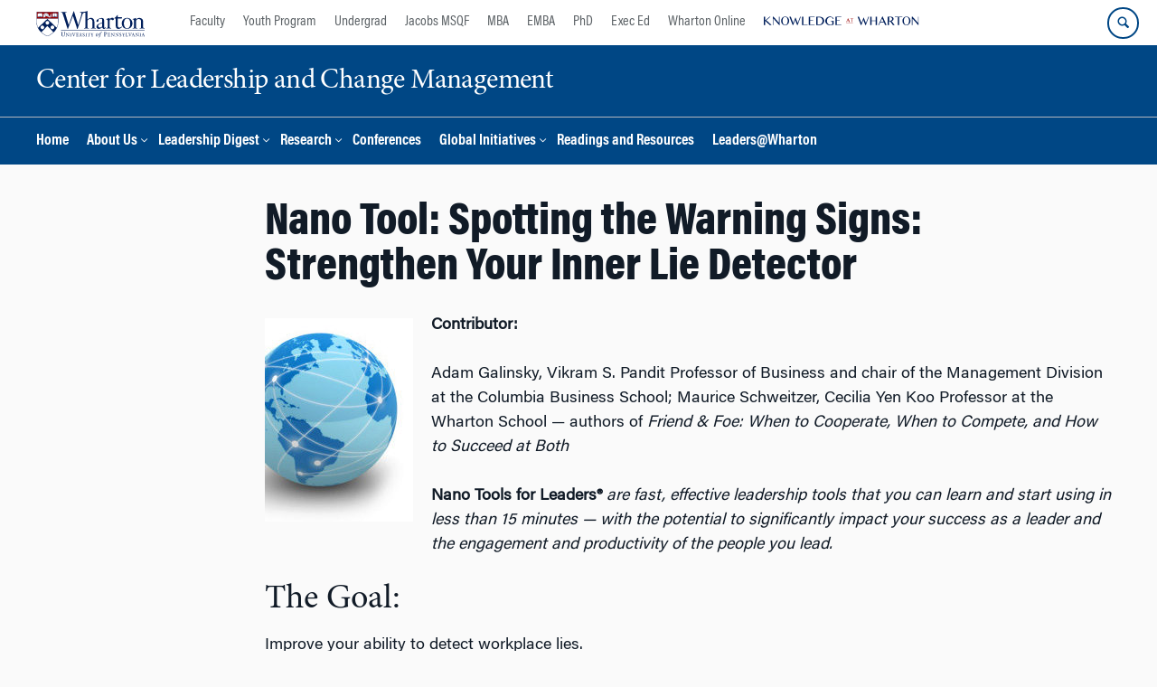

--- FILE ---
content_type: text/html; charset=UTF-8
request_url: https://leadershipcenter.wharton.upenn.edu/nano-tools/nano-tool-spotting-warning-signs-strengthen-inner-lie-detector/
body_size: 18074
content:
<!DOCTYPE html>
<!--[if IE 8 ]>
	<html class="no-js ie8" lang="en-US">
<![endif]-->
<!--[if IE 9 ]>
	<html class="no-js ie9" lang="en-US">
<![endif]-->
<!--[if gt IE 9]><!-->
<html lang="en-US"><!--<![endif]-->
	<head>
		    <!-- Google Tag Manager - The Wharton School-->
    <script>(function(w,d,s,l,i){w[l]=w[l]||[];w[l].push({'gtm.start':
    new Date().getTime(),event:'gtm.js'});var f=d.getElementsByTagName(s)[0],
    j=d.createElement(s),dl=l!='dataLayer'?'&l='+l:'';j.async=true;j.src=
    'https://www.googletagmanager.com/gtm.js?id='+i+dl;f.parentNode.insertBefore(j,f);
    })(window,document,'script','dataLayer','GTM-MZQZFC4');</script>
    <!-- End Google Tag Manager -->
    <!-- Google Tag Manager - Executive Education-->
            		<meta charset="UTF-8">
		<meta http-equiv="X-UA-Compatible" content="IE=edge">
		<meta name="viewport" content="width=device-width, initial-scale=1">
		<link rel="profile" href="http://gmpg.org/xfn/11">
		<link rel="pingback" href="https://leadershipcenter.wharton.upenn.edu/xmlrpc.php">
		<link rel="icon" type="image/x-icon" href="https://leadershipcenter.wharton.upenn.edu/wp-content/plugins/martech-chupacabra/includes/images/favicon.ico" /><link rel="apple-touch-icon" sizes="180x180" href="https://leadershipcenter.wharton.upenn.edu/wp-content/plugins/martech-chupacabra/includes/images/apple-touch-icon.png" /><link rel="mask-icon" color="#004785" href="https://leadershipcenter.wharton.upenn.edu/wp-content/plugins/martech-chupacabra/includes/images/penn-logo-mask.svg" /><script type="text/javascript">window.ajaxurl = "https://leadershipcenter.wharton.upenn.edu/wp-admin/admin-ajax.php"</script>
		<meta name='robots' content='index, follow, max-image-preview:large, max-snippet:-1, max-video-preview:-1' />
	<style>img:is([sizes="auto" i], [sizes^="auto," i]) { contain-intrinsic-size: 3000px 1500px }</style>
	
		
	<!-- This site is optimized with the Yoast SEO Premium plugin v26.0 (Yoast SEO v26.0) - https://yoast.com/wordpress/plugins/seo/ -->
	<title>Nano Tool: Spotting the Warning Signs: Strengthen Your Inner Lie Detector | Center for Leadership and Change Management</title>
	<link rel="canonical" href="https://leadershipcenter.wharton.upenn.edu/nano-tools/nano-tool-spotting-warning-signs-strengthen-inner-lie-detector/" />
	<meta property="og:locale" content="en_US" />
	<meta property="og:type" content="article" />
	<meta property="og:title" content="Nano Tool: Spotting the Warning Signs: Strengthen Your Inner Lie Detector" />
	<meta property="og:description" content="Contributor: Adam Galinsky, Vikram S. Pandit Professor of Business and chair of the Management Division at the Columbia Business School; Maurice Schweitzer, Cecilia Yen Koo Professor at the Wharton School — authors of Friend &amp; Foe: When to Cooperate, When to Compete, and How to Succeed at Both Nano Tools&hellip;Read&nbsp;More" />
	<meta property="og:url" content="https://leadershipcenter.wharton.upenn.edu/nano-tools/nano-tool-spotting-warning-signs-strengthen-inner-lie-detector/" />
	<meta property="og:site_name" content="Center for Leadership and Change Management" />
	<meta property="article:published_time" content="2017-05-01T02:41:56+00:00" />
	<meta property="og:image" content="https://leadershipcenter.wharton.upenn.edu/wp-content/uploads/2015/01/nano_globe.jpg" />
	<meta name="author" content="kfitz" />
	<meta name="twitter:card" content="summary_large_image" />
	<meta name="twitter:image" content="https://leadershipcenter.wharton.upenn.edu/wp-content/uploads/2015/01/nano_globe.jpg" />
	<meta name="twitter:label1" content="Written by" />
	<meta name="twitter:data1" content="kfitz" />
	<meta name="twitter:label2" content="Est. reading time" />
	<meta name="twitter:data2" content="7 minutes" />
	<script type="application/ld+json" class="yoast-schema-graph">{"@context":"https://schema.org","@graph":[{"@type":"WebPage","@id":"https://leadershipcenter.wharton.upenn.edu/nano-tools/nano-tool-spotting-warning-signs-strengthen-inner-lie-detector/","url":"https://leadershipcenter.wharton.upenn.edu/nano-tools/nano-tool-spotting-warning-signs-strengthen-inner-lie-detector/","name":"Nano Tool: Spotting the Warning Signs: Strengthen Your Inner Lie Detector | Center for Leadership and Change Management","isPartOf":{"@id":"https://leadershipcenter.wharton.upenn.edu/#website"},"primaryImageOfPage":{"@id":"https://leadershipcenter.wharton.upenn.edu/nano-tools/nano-tool-spotting-warning-signs-strengthen-inner-lie-detector/#primaryimage"},"image":{"@id":"https://leadershipcenter.wharton.upenn.edu/nano-tools/nano-tool-spotting-warning-signs-strengthen-inner-lie-detector/#primaryimage"},"thumbnailUrl":"https://leadershipcenter.wharton.upenn.edu/wp-content/uploads/2015/01/nano_globe.jpg","datePublished":"2017-05-01T02:41:56+00:00","author":{"@id":"https://leadershipcenter.wharton.upenn.edu/#/schema/person/e1cc067600335c0fe249773d6d116d37"},"breadcrumb":{"@id":"https://leadershipcenter.wharton.upenn.edu/nano-tools/nano-tool-spotting-warning-signs-strengthen-inner-lie-detector/#breadcrumb"},"inLanguage":"en-US","potentialAction":[{"@type":"ReadAction","target":["https://leadershipcenter.wharton.upenn.edu/nano-tools/nano-tool-spotting-warning-signs-strengthen-inner-lie-detector/"]}]},{"@type":"ImageObject","inLanguage":"en-US","@id":"https://leadershipcenter.wharton.upenn.edu/nano-tools/nano-tool-spotting-warning-signs-strengthen-inner-lie-detector/#primaryimage","url":"https://leadershipcenter.wharton.upenn.edu/wp-content/uploads/2015/01/nano_globe.jpg","contentUrl":"https://leadershipcenter.wharton.upenn.edu/wp-content/uploads/2015/01/nano_globe.jpg"},{"@type":"BreadcrumbList","@id":"https://leadershipcenter.wharton.upenn.edu/nano-tools/nano-tool-spotting-warning-signs-strengthen-inner-lie-detector/#breadcrumb","itemListElement":[]},{"@type":"WebSite","@id":"https://leadershipcenter.wharton.upenn.edu/#website","url":"https://leadershipcenter.wharton.upenn.edu/","name":"Center for Leadership and Change Management","description":"The Wharton School of the University of Pennsylvania","potentialAction":[{"@type":"SearchAction","target":{"@type":"EntryPoint","urlTemplate":"https://leadershipcenter.wharton.upenn.edu/?s={search_term_string}"},"query-input":{"@type":"PropertyValueSpecification","valueRequired":true,"valueName":"search_term_string"}}],"inLanguage":"en-US"},{"@type":"Person","@id":"https://leadershipcenter.wharton.upenn.edu/#/schema/person/e1cc067600335c0fe249773d6d116d37","name":"kfitz"}]}</script>
	<!-- / Yoast SEO Premium plugin. -->


<link rel='dns-prefetch' href='//leadershipcenter.wharton.upenn.edu' />
<link rel="alternate" type="application/rss+xml" title="Center for Leadership and Change Management &raquo; Feed" href="https://leadershipcenter.wharton.upenn.edu/feed/" />
<link rel="alternate" type="application/rss+xml" title="Center for Leadership and Change Management &raquo; Comments Feed" href="https://leadershipcenter.wharton.upenn.edu/comments/feed/" />
<script type="text/javascript">
/* <![CDATA[ */
window._wpemojiSettings = {"baseUrl":"https:\/\/s.w.org\/images\/core\/emoji\/16.0.1\/72x72\/","ext":".png","svgUrl":"https:\/\/s.w.org\/images\/core\/emoji\/16.0.1\/svg\/","svgExt":".svg","source":{"concatemoji":"https:\/\/leadershipcenter.wharton.upenn.edu\/wp-includes\/js\/wp-emoji-release.min.js?ver=6.8.3"}};
/*! This file is auto-generated */
!function(s,n){var o,i,e;function c(e){try{var t={supportTests:e,timestamp:(new Date).valueOf()};sessionStorage.setItem(o,JSON.stringify(t))}catch(e){}}function p(e,t,n){e.clearRect(0,0,e.canvas.width,e.canvas.height),e.fillText(t,0,0);var t=new Uint32Array(e.getImageData(0,0,e.canvas.width,e.canvas.height).data),a=(e.clearRect(0,0,e.canvas.width,e.canvas.height),e.fillText(n,0,0),new Uint32Array(e.getImageData(0,0,e.canvas.width,e.canvas.height).data));return t.every(function(e,t){return e===a[t]})}function u(e,t){e.clearRect(0,0,e.canvas.width,e.canvas.height),e.fillText(t,0,0);for(var n=e.getImageData(16,16,1,1),a=0;a<n.data.length;a++)if(0!==n.data[a])return!1;return!0}function f(e,t,n,a){switch(t){case"flag":return n(e,"\ud83c\udff3\ufe0f\u200d\u26a7\ufe0f","\ud83c\udff3\ufe0f\u200b\u26a7\ufe0f")?!1:!n(e,"\ud83c\udde8\ud83c\uddf6","\ud83c\udde8\u200b\ud83c\uddf6")&&!n(e,"\ud83c\udff4\udb40\udc67\udb40\udc62\udb40\udc65\udb40\udc6e\udb40\udc67\udb40\udc7f","\ud83c\udff4\u200b\udb40\udc67\u200b\udb40\udc62\u200b\udb40\udc65\u200b\udb40\udc6e\u200b\udb40\udc67\u200b\udb40\udc7f");case"emoji":return!a(e,"\ud83e\udedf")}return!1}function g(e,t,n,a){var r="undefined"!=typeof WorkerGlobalScope&&self instanceof WorkerGlobalScope?new OffscreenCanvas(300,150):s.createElement("canvas"),o=r.getContext("2d",{willReadFrequently:!0}),i=(o.textBaseline="top",o.font="600 32px Arial",{});return e.forEach(function(e){i[e]=t(o,e,n,a)}),i}function t(e){var t=s.createElement("script");t.src=e,t.defer=!0,s.head.appendChild(t)}"undefined"!=typeof Promise&&(o="wpEmojiSettingsSupports",i=["flag","emoji"],n.supports={everything:!0,everythingExceptFlag:!0},e=new Promise(function(e){s.addEventListener("DOMContentLoaded",e,{once:!0})}),new Promise(function(t){var n=function(){try{var e=JSON.parse(sessionStorage.getItem(o));if("object"==typeof e&&"number"==typeof e.timestamp&&(new Date).valueOf()<e.timestamp+604800&&"object"==typeof e.supportTests)return e.supportTests}catch(e){}return null}();if(!n){if("undefined"!=typeof Worker&&"undefined"!=typeof OffscreenCanvas&&"undefined"!=typeof URL&&URL.createObjectURL&&"undefined"!=typeof Blob)try{var e="postMessage("+g.toString()+"("+[JSON.stringify(i),f.toString(),p.toString(),u.toString()].join(",")+"));",a=new Blob([e],{type:"text/javascript"}),r=new Worker(URL.createObjectURL(a),{name:"wpTestEmojiSupports"});return void(r.onmessage=function(e){c(n=e.data),r.terminate(),t(n)})}catch(e){}c(n=g(i,f,p,u))}t(n)}).then(function(e){for(var t in e)n.supports[t]=e[t],n.supports.everything=n.supports.everything&&n.supports[t],"flag"!==t&&(n.supports.everythingExceptFlag=n.supports.everythingExceptFlag&&n.supports[t]);n.supports.everythingExceptFlag=n.supports.everythingExceptFlag&&!n.supports.flag,n.DOMReady=!1,n.readyCallback=function(){n.DOMReady=!0}}).then(function(){return e}).then(function(){var e;n.supports.everything||(n.readyCallback(),(e=n.source||{}).concatemoji?t(e.concatemoji):e.wpemoji&&e.twemoji&&(t(e.twemoji),t(e.wpemoji)))}))}((window,document),window._wpemojiSettings);
/* ]]> */
</script>
<style id='wp-emoji-styles-inline-css' type='text/css'>

	img.wp-smiley, img.emoji {
		display: inline !important;
		border: none !important;
		box-shadow: none !important;
		height: 1em !important;
		width: 1em !important;
		margin: 0 0.07em !important;
		vertical-align: -0.1em !important;
		background: none !important;
		padding: 0 !important;
	}
</style>
<link rel='stylesheet' id='wp-block-library-css' href='https://leadershipcenter.wharton.upenn.edu/wp-includes/css/dist/block-library/style.min.css?ver=6.8.3' type='text/css' media='all' />
<style id='classic-theme-styles-inline-css' type='text/css'>
/*! This file is auto-generated */
.wp-block-button__link{color:#fff;background-color:#32373c;border-radius:9999px;box-shadow:none;text-decoration:none;padding:calc(.667em + 2px) calc(1.333em + 2px);font-size:1.125em}.wp-block-file__button{background:#32373c;color:#fff;text-decoration:none}
</style>
<style id='global-styles-inline-css' type='text/css'>
:root{--wp--preset--aspect-ratio--square: 1;--wp--preset--aspect-ratio--4-3: 4/3;--wp--preset--aspect-ratio--3-4: 3/4;--wp--preset--aspect-ratio--3-2: 3/2;--wp--preset--aspect-ratio--2-3: 2/3;--wp--preset--aspect-ratio--16-9: 16/9;--wp--preset--aspect-ratio--9-16: 9/16;--wp--preset--color--black: #000000;--wp--preset--color--cyan-bluish-gray: #abb8c3;--wp--preset--color--white: #ffffff;--wp--preset--color--pale-pink: #f78da7;--wp--preset--color--vivid-red: #cf2e2e;--wp--preset--color--luminous-vivid-orange: #ff6900;--wp--preset--color--luminous-vivid-amber: #fcb900;--wp--preset--color--light-green-cyan: #7bdcb5;--wp--preset--color--vivid-green-cyan: #00d084;--wp--preset--color--pale-cyan-blue: #8ed1fc;--wp--preset--color--vivid-cyan-blue: #0693e3;--wp--preset--color--vivid-purple: #9b51e0;--wp--preset--gradient--vivid-cyan-blue-to-vivid-purple: linear-gradient(135deg,rgba(6,147,227,1) 0%,rgb(155,81,224) 100%);--wp--preset--gradient--light-green-cyan-to-vivid-green-cyan: linear-gradient(135deg,rgb(122,220,180) 0%,rgb(0,208,130) 100%);--wp--preset--gradient--luminous-vivid-amber-to-luminous-vivid-orange: linear-gradient(135deg,rgba(252,185,0,1) 0%,rgba(255,105,0,1) 100%);--wp--preset--gradient--luminous-vivid-orange-to-vivid-red: linear-gradient(135deg,rgba(255,105,0,1) 0%,rgb(207,46,46) 100%);--wp--preset--gradient--very-light-gray-to-cyan-bluish-gray: linear-gradient(135deg,rgb(238,238,238) 0%,rgb(169,184,195) 100%);--wp--preset--gradient--cool-to-warm-spectrum: linear-gradient(135deg,rgb(74,234,220) 0%,rgb(151,120,209) 20%,rgb(207,42,186) 40%,rgb(238,44,130) 60%,rgb(251,105,98) 80%,rgb(254,248,76) 100%);--wp--preset--gradient--blush-light-purple: linear-gradient(135deg,rgb(255,206,236) 0%,rgb(152,150,240) 100%);--wp--preset--gradient--blush-bordeaux: linear-gradient(135deg,rgb(254,205,165) 0%,rgb(254,45,45) 50%,rgb(107,0,62) 100%);--wp--preset--gradient--luminous-dusk: linear-gradient(135deg,rgb(255,203,112) 0%,rgb(199,81,192) 50%,rgb(65,88,208) 100%);--wp--preset--gradient--pale-ocean: linear-gradient(135deg,rgb(255,245,203) 0%,rgb(182,227,212) 50%,rgb(51,167,181) 100%);--wp--preset--gradient--electric-grass: linear-gradient(135deg,rgb(202,248,128) 0%,rgb(113,206,126) 100%);--wp--preset--gradient--midnight: linear-gradient(135deg,rgb(2,3,129) 0%,rgb(40,116,252) 100%);--wp--preset--font-size--small: 13px;--wp--preset--font-size--medium: 20px;--wp--preset--font-size--large: 36px;--wp--preset--font-size--x-large: 42px;--wp--preset--spacing--20: 0.44rem;--wp--preset--spacing--30: 0.67rem;--wp--preset--spacing--40: 1rem;--wp--preset--spacing--50: 1.5rem;--wp--preset--spacing--60: 2.25rem;--wp--preset--spacing--70: 3.38rem;--wp--preset--spacing--80: 5.06rem;--wp--preset--shadow--natural: 6px 6px 9px rgba(0, 0, 0, 0.2);--wp--preset--shadow--deep: 12px 12px 50px rgba(0, 0, 0, 0.4);--wp--preset--shadow--sharp: 6px 6px 0px rgba(0, 0, 0, 0.2);--wp--preset--shadow--outlined: 6px 6px 0px -3px rgba(255, 255, 255, 1), 6px 6px rgba(0, 0, 0, 1);--wp--preset--shadow--crisp: 6px 6px 0px rgba(0, 0, 0, 1);}:where(.is-layout-flex){gap: 0.5em;}:where(.is-layout-grid){gap: 0.5em;}body .is-layout-flex{display: flex;}.is-layout-flex{flex-wrap: wrap;align-items: center;}.is-layout-flex > :is(*, div){margin: 0;}body .is-layout-grid{display: grid;}.is-layout-grid > :is(*, div){margin: 0;}:where(.wp-block-columns.is-layout-flex){gap: 2em;}:where(.wp-block-columns.is-layout-grid){gap: 2em;}:where(.wp-block-post-template.is-layout-flex){gap: 1.25em;}:where(.wp-block-post-template.is-layout-grid){gap: 1.25em;}.has-black-color{color: var(--wp--preset--color--black) !important;}.has-cyan-bluish-gray-color{color: var(--wp--preset--color--cyan-bluish-gray) !important;}.has-white-color{color: var(--wp--preset--color--white) !important;}.has-pale-pink-color{color: var(--wp--preset--color--pale-pink) !important;}.has-vivid-red-color{color: var(--wp--preset--color--vivid-red) !important;}.has-luminous-vivid-orange-color{color: var(--wp--preset--color--luminous-vivid-orange) !important;}.has-luminous-vivid-amber-color{color: var(--wp--preset--color--luminous-vivid-amber) !important;}.has-light-green-cyan-color{color: var(--wp--preset--color--light-green-cyan) !important;}.has-vivid-green-cyan-color{color: var(--wp--preset--color--vivid-green-cyan) !important;}.has-pale-cyan-blue-color{color: var(--wp--preset--color--pale-cyan-blue) !important;}.has-vivid-cyan-blue-color{color: var(--wp--preset--color--vivid-cyan-blue) !important;}.has-vivid-purple-color{color: var(--wp--preset--color--vivid-purple) !important;}.has-black-background-color{background-color: var(--wp--preset--color--black) !important;}.has-cyan-bluish-gray-background-color{background-color: var(--wp--preset--color--cyan-bluish-gray) !important;}.has-white-background-color{background-color: var(--wp--preset--color--white) !important;}.has-pale-pink-background-color{background-color: var(--wp--preset--color--pale-pink) !important;}.has-vivid-red-background-color{background-color: var(--wp--preset--color--vivid-red) !important;}.has-luminous-vivid-orange-background-color{background-color: var(--wp--preset--color--luminous-vivid-orange) !important;}.has-luminous-vivid-amber-background-color{background-color: var(--wp--preset--color--luminous-vivid-amber) !important;}.has-light-green-cyan-background-color{background-color: var(--wp--preset--color--light-green-cyan) !important;}.has-vivid-green-cyan-background-color{background-color: var(--wp--preset--color--vivid-green-cyan) !important;}.has-pale-cyan-blue-background-color{background-color: var(--wp--preset--color--pale-cyan-blue) !important;}.has-vivid-cyan-blue-background-color{background-color: var(--wp--preset--color--vivid-cyan-blue) !important;}.has-vivid-purple-background-color{background-color: var(--wp--preset--color--vivid-purple) !important;}.has-black-border-color{border-color: var(--wp--preset--color--black) !important;}.has-cyan-bluish-gray-border-color{border-color: var(--wp--preset--color--cyan-bluish-gray) !important;}.has-white-border-color{border-color: var(--wp--preset--color--white) !important;}.has-pale-pink-border-color{border-color: var(--wp--preset--color--pale-pink) !important;}.has-vivid-red-border-color{border-color: var(--wp--preset--color--vivid-red) !important;}.has-luminous-vivid-orange-border-color{border-color: var(--wp--preset--color--luminous-vivid-orange) !important;}.has-luminous-vivid-amber-border-color{border-color: var(--wp--preset--color--luminous-vivid-amber) !important;}.has-light-green-cyan-border-color{border-color: var(--wp--preset--color--light-green-cyan) !important;}.has-vivid-green-cyan-border-color{border-color: var(--wp--preset--color--vivid-green-cyan) !important;}.has-pale-cyan-blue-border-color{border-color: var(--wp--preset--color--pale-cyan-blue) !important;}.has-vivid-cyan-blue-border-color{border-color: var(--wp--preset--color--vivid-cyan-blue) !important;}.has-vivid-purple-border-color{border-color: var(--wp--preset--color--vivid-purple) !important;}.has-vivid-cyan-blue-to-vivid-purple-gradient-background{background: var(--wp--preset--gradient--vivid-cyan-blue-to-vivid-purple) !important;}.has-light-green-cyan-to-vivid-green-cyan-gradient-background{background: var(--wp--preset--gradient--light-green-cyan-to-vivid-green-cyan) !important;}.has-luminous-vivid-amber-to-luminous-vivid-orange-gradient-background{background: var(--wp--preset--gradient--luminous-vivid-amber-to-luminous-vivid-orange) !important;}.has-luminous-vivid-orange-to-vivid-red-gradient-background{background: var(--wp--preset--gradient--luminous-vivid-orange-to-vivid-red) !important;}.has-very-light-gray-to-cyan-bluish-gray-gradient-background{background: var(--wp--preset--gradient--very-light-gray-to-cyan-bluish-gray) !important;}.has-cool-to-warm-spectrum-gradient-background{background: var(--wp--preset--gradient--cool-to-warm-spectrum) !important;}.has-blush-light-purple-gradient-background{background: var(--wp--preset--gradient--blush-light-purple) !important;}.has-blush-bordeaux-gradient-background{background: var(--wp--preset--gradient--blush-bordeaux) !important;}.has-luminous-dusk-gradient-background{background: var(--wp--preset--gradient--luminous-dusk) !important;}.has-pale-ocean-gradient-background{background: var(--wp--preset--gradient--pale-ocean) !important;}.has-electric-grass-gradient-background{background: var(--wp--preset--gradient--electric-grass) !important;}.has-midnight-gradient-background{background: var(--wp--preset--gradient--midnight) !important;}.has-small-font-size{font-size: var(--wp--preset--font-size--small) !important;}.has-medium-font-size{font-size: var(--wp--preset--font-size--medium) !important;}.has-large-font-size{font-size: var(--wp--preset--font-size--large) !important;}.has-x-large-font-size{font-size: var(--wp--preset--font-size--x-large) !important;}
:where(.wp-block-post-template.is-layout-flex){gap: 1.25em;}:where(.wp-block-post-template.is-layout-grid){gap: 1.25em;}
:where(.wp-block-columns.is-layout-flex){gap: 2em;}:where(.wp-block-columns.is-layout-grid){gap: 2em;}
:root :where(.wp-block-pullquote){font-size: 1.5em;line-height: 1.6;}
</style>
<link rel='stylesheet' id='wpa-css-css' href='https://leadershipcenter.wharton.upenn.edu/wp-content/plugins/honeypot/includes/css/wpa.css?ver=2.2.10' type='text/css' media='all' />
<link rel='stylesheet' id='responsive-mobile-style-css' href='https://leadershipcenter.wharton.upenn.edu/wp-content/themes/responsive-mobile/css/style.css?ver=0.0.10' type='text/css' media='all' />
<link rel='stylesheet' id='js_composer_custom_css-css' href='//leadershipcenter.wharton.upenn.edu/wp-content/uploads/js_composer/custom.css?ver=8.7.1' type='text/css' media='all' />
<link rel='stylesheet' id='martech-chupacabra-style-css' href='https://leadershipcenter.wharton.upenn.edu/wp-content/plugins/martech-chupacabra/includes/css/style-v2.css?ver=3.49.3.1' type='text/css' media='all' />
<link rel='stylesheet' id='martech-chupacabra-style-v3-css' href='https://leadershipcenter.wharton.upenn.edu/wp-content/plugins/martech-chupacabra/includes/css/style.css?ver=3.49.3.1' type='text/css' media='all' />
<link rel='stylesheet' id='martech-chupacabra-style-print-css' href='https://leadershipcenter.wharton.upenn.edu/wp-content/plugins/martech-chupacabra/includes/css/print.css?ver=3.49.3.1' type='text/css' media='print' />
<link rel='stylesheet' id='responsive-mobile-child-style-css' href='https://leadershipcenter.wharton.upenn.edu/wp-content/themes/wleadership/style.css?ver=1.0' type='text/css' media='all' />
<link rel='stylesheet' id='bsf-Defaults-css' href='https://leadershipcenter.wharton.upenn.edu/wp-content/uploads/smile_fonts/Defaults/Defaults.css?ver=3.21.1' type='text/css' media='all' />
<script type="text/javascript" src="https://leadershipcenter.wharton.upenn.edu/wp-includes/js/jquery/jquery.min.js?ver=3.7.1" id="jquery-core-js"></script>
<script type="text/javascript" src="https://leadershipcenter.wharton.upenn.edu/wp-includes/js/jquery/jquery-migrate.min.js?ver=3.4.1" id="jquery-migrate-js"></script>
<script type="text/javascript" src="https://leadershipcenter.wharton.upenn.edu/wp-content/plugins/martech-chupacabra/includes/lib/fast-average-color/browser.min.js?ver=3.49.3.1" id="fac-js-js"></script>
<script></script><link rel="https://api.w.org/" href="https://leadershipcenter.wharton.upenn.edu/wp-json/" /><link rel="alternate" title="JSON" type="application/json" href="https://leadershipcenter.wharton.upenn.edu/wp-json/wp/v2/posts/2767" /><link rel="EditURI" type="application/rsd+xml" title="RSD" href="https://leadershipcenter.wharton.upenn.edu/xmlrpc.php?rsd" />
<meta name="generator" content="WordPress 6.8.3" />
<link rel='shortlink' href='https://leadershipcenter.wharton.upenn.edu/?p=2767' />
<link rel="alternate" title="oEmbed (JSON)" type="application/json+oembed" href="https://leadershipcenter.wharton.upenn.edu/wp-json/oembed/1.0/embed?url=https%3A%2F%2Fleadershipcenter.wharton.upenn.edu%2Fnano-tools%2Fnano-tool-spotting-warning-signs-strengthen-inner-lie-detector%2F" />
<link rel="alternate" title="oEmbed (XML)" type="text/xml+oembed" href="https://leadershipcenter.wharton.upenn.edu/wp-json/oembed/1.0/embed?url=https%3A%2F%2Fleadershipcenter.wharton.upenn.edu%2Fnano-tools%2Fnano-tool-spotting-warning-signs-strengthen-inner-lie-detector%2F&#038;format=xml" />
<meta name="martech:page-title" content="Nano Tool: Spotting the Warning Signs: Strengthen Your Inner Lie Detector"><meta name="martech:site-title" content="Center for Leadership and Change Management"><meta name="martech:site-pname" content="wharton-leadcen"><meta name="martech:site-penv" content="live"><meta name="martech:site-hostname" content="leadershipcenter.wharton.upenn.edu"><meta name="martech:archive" content="false"><meta name="martech:home" content="false"><meta name="martech:content-type" content="post"><meta name="martech:tag" content="Nano Tool;Friend or Foe;Maurice Schweitzer;Adam Galinsky"><meta name="martech:category" content="Nano Tools;Research"><meta name="martech:thumbnail" content="https://leadershipcenter.wharton.upenn.edu/wp-content/plugins/martech-chupacabra/includes/images/social.png">
        <script type="text/javascript">
            var jQueryMigrateHelperHasSentDowngrade = false;

			window.onerror = function( msg, url, line, col, error ) {
				// Break out early, do not processing if a downgrade reqeust was already sent.
				if ( jQueryMigrateHelperHasSentDowngrade ) {
					return true;
                }

				var xhr = new XMLHttpRequest();
				var nonce = '431b9ed568';
				var jQueryFunctions = [
					'andSelf',
					'browser',
					'live',
					'boxModel',
					'support.boxModel',
					'size',
					'swap',
					'clean',
					'sub',
                ];
				var match_pattern = /\)\.(.+?) is not a function/;
                var erroredFunction = msg.match( match_pattern );

                // If there was no matching functions, do not try to downgrade.
                if ( typeof erroredFunction !== 'object' || typeof erroredFunction[1] === "undefined" || -1 === jQueryFunctions.indexOf( erroredFunction[1] ) ) {
                    return true;
                }

                // Set that we've now attempted a downgrade request.
                jQueryMigrateHelperHasSentDowngrade = true;

				xhr.open( 'POST', 'https://leadershipcenter.wharton.upenn.edu/wp-admin/admin-ajax.php' );
				xhr.setRequestHeader( 'Content-Type', 'application/x-www-form-urlencoded' );
				xhr.onload = function () {
					var response,
                        reload = false;

					if ( 200 === xhr.status ) {
                        try {
                        	response = JSON.parse( xhr.response );

                        	reload = response.data.reload;
                        } catch ( e ) {
                        	reload = false;
                        }
                    }

					// Automatically reload the page if a deprecation caused an automatic downgrade, ensure visitors get the best possible experience.
					if ( reload ) {
						location.reload();
                    }
				};

				xhr.send( encodeURI( 'action=jquery-migrate-downgrade-version&_wpnonce=' + nonce ) );

				// Suppress error alerts in older browsers
				return true;
			}
        </script>

		<meta name="martech:intranet" content="false"><meta name="generator" content="Powered by WPBakery Page Builder - drag and drop page builder for WordPress."/>
<noscript><style> .wpb_animate_when_almost_visible { opacity: 1; }</style></noscript>	</head>

<body class="wp-singular post-template-default single single-post postid-2767 single-format-standard wp-theme-responsive-mobile wp-child-theme-wleadership default-site-header wharton-leadcen martech-menu--dropdown-click group-blog sidebar-content-page wpb-js-composer js-comp-ver-8.7.1 vc_responsive wharton-cms" itemscope="itemscope" itemtype="http://schema.org/WebPage">
    <!-- Google Tag Manager (noscript) The Wharton School-->
    <noscript><iframe src="https://www.googletagmanager.com/ns.html?id=GTM-MZQZFC4" height="0" width="0" style="display:none;visibility:hidden"></iframe></noscript>
    <!-- End Google Tag Manager (noscript) -->
                <div id="container" class="site">
	<nav id="jump-links" aria-label="Jump links">
		<a class="skip-link screen-reader-text" href="#main">Skip to content</a>
		<a class="skip-link screen-reader-text" href="#main-navigation">Skip to main menu</a>
	</nav>
	<header id="header" class="container-full-width site-header" role="banner" itemscope="itemscope" itemtype="http://schema.org/WPHeader">
		<div id="top-menu-container" class="group header--container">
			<a href="https://www.wharton.upenn.edu" class="global-brand" title="Wharton Home"><img src="https://leadershipcenter.wharton.upenn.edu/wp-content/plugins/martech-chupacabra/includes/images/wharton-logo.svg" alt="Wharton" class="screen"/><img class="print"  style="display:none;" alt="Logo for The Wharton School" src="https://leadershipcenter.wharton.upenn.edu/wp-content/plugins/martech-chupacabra/includes/images/Wharton-Logo-RGB.png" /></a>	<ul class="global-nav">
				<li class="martech-nav-faculty-and-research"><a href="https://www.wharton.upenn.edu/faculty-research-publications/">Faculty</a></li>
				<li class="martech-nav-youth-program"><a href="https://globalyouth.wharton.upenn.edu">Youth Program</a></li>
				<li class="martech-nav-undergrad"><a href="https://undergrad.wharton.upenn.edu">Undergrad</a></li>
				<li class="martech-nav-msqf"><a href="https://jacobs-msqf.wharton.upenn.edu">Jacobs MSQF</a></li>
				<li class="martech-nav-mba"><a href="https://mba.wharton.upenn.edu">MBA</a></li>
				<li class="martech-nav-emba"><a href="https://executivemba.wharton.upenn.edu">EMBA</a></li>
				<li class="martech-nav-phd"><a href="https://doctoral.wharton.upenn.edu">PhD</a></li>
				<li class="martech-nav-executive-education"><a href="https://executiveeducation.wharton.upenn.edu">Exec Ed</a></li>
				<li class="martech-nav-wharton-online"><a href="https://online.wharton.upenn.edu">Wharton Online</a></li>
				<li class="martech-nav-kw"><a href="https://knowledge.wharton.upenn.edu"><img src="https://leadershipcenter.wharton.upenn.edu/wp-content/plugins/martech-chupacabra/includes/images/kw-logo.svg" alt="Knowledge at Wharton" class="kw-header-logo"/></a></li>
			</ul>        <a href="/search/" class="search-button search--closed">
        <span class="accessible-label">Search Wharton</span>
    </a>
    <button id="mobile-nav-button" aria-label="Mobile menu toggle">
        <span class="accessible-label">Mobile menu toggle</span>
    </button>
		</div>
		<div class="main-navigation header--container main-navigation--dropdown-click">
			<div class="header-row">
				<div id="martech-site-branding">
					<div class="martech-site-branding-container group">
						    <div id="department" class="department department--text">
    	<div class="department-inner">
	        <a class="dept-container" title="Center for Leadership and Change Management" href="https://leadershipcenter.wharton.upenn.edu/">
					            <div class="brand-text brand-text--desktop"  height="53">Center for Leadership and Change Management</div>
	        </a>
	    </div>
    </div>
    											</div>
				</div>
				<!-- main menu -->
				<div id="main-menu-container" class="container-full-width">
					<nav id="main-navigation" class="site-navigation" itemscope="itemscope" itemtype="http://schema.org/SiteNavigationElement" aria-label="Primary navigation links">
						<div id="mobile-current-item">Menu</div>
												<div class="main-nav group"><ul id="menu-header-navigation" class="menu-header-navigation"><li id="menu-item-189" class="menu-item menu-item-type-post_type menu-item-object-page menu-item-home menu-item-189"><a href="https://leadershipcenter.wharton.upenn.edu/">Home</a></li>
<li id="menu-item-252" class="menu-item menu-item-type-post_type menu-item-object-page menu-item-has-children menu-item-252"><a href="https://leadershipcenter.wharton.upenn.edu/about-leadership-center/">About Us</a>
<ul class="sub-menu">
	<li id="menu-item-253" class="menu-item menu-item-type-post_type menu-item-object-page menu-item-253"><a href="https://leadershipcenter.wharton.upenn.edu/about-leadership-center/faculty-staff-research-committee/">Faculty, Staff and Research Committee</a></li>
	<li id="menu-item-2801" class="menu-item menu-item-type-post_type menu-item-object-page menu-item-2801"><a href="https://leadershipcenter.wharton.upenn.edu/senior-fellows/">Senior Fellows</a></li>
	<li id="menu-item-254" class="menu-item menu-item-type-post_type menu-item-object-page menu-item-254"><a href="https://leadershipcenter.wharton.upenn.edu/about-leadership-center/sponsors-donors/">Sponsors and Donors</a></li>
</ul>
</li>
<li id="menu-item-248" class="menu-item menu-item-type-post_type menu-item-object-page menu-item-has-children menu-item-248"><a href="https://leadershipcenter.wharton.upenn.edu/wharton-leadership-digest/">Leadership Digest</a>
<ul class="sub-menu">
	<li id="menu-item-2894" class="menu-item menu-item-type-post_type menu-item-object-post menu-item-2894"><a href="https://leadershipcenter.wharton.upenn.edu/knowledgewharton/knowledgewharton-headquarters-checklist/">Knowledge@Wharton: The Headquarters Checklist</a></li>
	<li id="menu-item-2895" class="menu-item menu-item-type-post_type menu-item-object-post menu-item-2895"><a href="https://leadershipcenter.wharton.upenn.edu/books/wharton-digital-press-miseducation-student-athlete/">Wharton Digital Press: The Miseducation of the Student Athlete</a></li>
	<li id="menu-item-2893" class="menu-item menu-item-type-post_type menu-item-object-post menu-item-2893"><a href="https://leadershipcenter.wharton.upenn.edu/nano-tools/nano-tool-motivation-101-encourage-team-social-comparisons/">Nano Tool: Motivation 101: Encourage your Team with Social Comparisons</a></li>
	<li id="menu-item-2892" class="menu-item menu-item-type-post_type menu-item-object-post menu-item-2892"><a href="https://leadershipcenter.wharton.upenn.edu/nano-tools/nano-tool-innovative-thinking-using-neuroscience-get-box-ideas/">Nano Tool: Innovative Thinking: Using Neuroscience to get Out-of-the-Box Ideas</a></li>
</ul>
</li>
<li id="menu-item-247" class="menu-item menu-item-type-post_type menu-item-object-page menu-item-has-children menu-item-247"><a href="https://leadershipcenter.wharton.upenn.edu/current-research/">Research</a>
<ul class="sub-menu">
	<li id="menu-item-3144" class="menu-item menu-item-type-post_type menu-item-object-page menu-item-3144"><a href="https://leadershipcenter.wharton.upenn.edu/robert-katz-emotional-intelligence-fund/">Robert Katz Emotional Intelligence Fund</a></li>
	<li id="menu-item-3391" class="menu-item menu-item-type-post_type menu-item-object-page menu-item-3391"><a href="https://leadershipcenter.wharton.upenn.edu/identity-focused-research/">Identity Focused Research</a></li>
	<li id="menu-item-3492" class="menu-item menu-item-type-post_type menu-item-object-page menu-item-3492"><a href="https://leadershipcenter.wharton.upenn.edu/2025-funded-research/">2025 Funded Research</a></li>
	<li id="menu-item-3456" class="menu-item menu-item-type-post_type menu-item-object-page menu-item-3456"><a href="https://leadershipcenter.wharton.upenn.edu/2024-funded-research-2/">2024 Funded Research</a></li>
	<li id="menu-item-3414" class="menu-item menu-item-type-post_type menu-item-object-page menu-item-3414"><a href="https://leadershipcenter.wharton.upenn.edu/2023-funded-research/">2023 Funded Research</a></li>
	<li id="menu-item-3378" class="menu-item menu-item-type-post_type menu-item-object-page menu-item-3378"><a href="https://leadershipcenter.wharton.upenn.edu/2022-funded-research/">2022 Funded Research</a></li>
	<li id="menu-item-3276" class="menu-item menu-item-type-post_type menu-item-object-page menu-item-3276"><a href="https://leadershipcenter.wharton.upenn.edu/2021-funded-research/">2021 Funded Research</a></li>
	<li id="menu-item-3269" class="menu-item menu-item-type-post_type menu-item-object-page menu-item-3269"><a href="https://leadershipcenter.wharton.upenn.edu/2020-funded-research/">2020 Funded Research</a></li>
	<li id="menu-item-3129" class="menu-item menu-item-type-post_type menu-item-object-page menu-item-3129"><a href="https://leadershipcenter.wharton.upenn.edu/2019-research/">2019 Funded Research</a></li>
	<li id="menu-item-2925" class="menu-item menu-item-type-post_type menu-item-object-page menu-item-2925"><a href="https://leadershipcenter.wharton.upenn.edu/2018-funded-research/">2018 Funded Research</a></li>
	<li id="menu-item-2760" class="menu-item menu-item-type-post_type menu-item-object-page menu-item-2760"><a href="https://leadershipcenter.wharton.upenn.edu/2017-funded-research/">2017 Funded Research</a></li>
	<li id="menu-item-2583" class="menu-item menu-item-type-post_type menu-item-object-page menu-item-2583"><a href="https://leadershipcenter.wharton.upenn.edu/2016-funded-research/">2016 Funded Research</a></li>
	<li id="menu-item-1783" class="menu-item menu-item-type-post_type menu-item-object-page menu-item-1783"><a href="https://leadershipcenter.wharton.upenn.edu/current-research/2015-funded-research/">2015 Funded Research</a></li>
	<li id="menu-item-1784" class="menu-item menu-item-type-post_type menu-item-object-page menu-item-1784"><a href="https://leadershipcenter.wharton.upenn.edu/current-research/2014-funded-research/">2014 Funded Research</a></li>
	<li id="menu-item-245" class="menu-item menu-item-type-post_type menu-item-object-page menu-item-245"><a href="https://leadershipcenter.wharton.upenn.edu/current-research/2013-funded-research/">2013 Funded Research</a></li>
	<li id="menu-item-244" class="menu-item menu-item-type-post_type menu-item-object-page menu-item-244"><a href="https://leadershipcenter.wharton.upenn.edu/current-research/2012-funded-research/">2012 Funded Research</a></li>
	<li id="menu-item-243" class="menu-item menu-item-type-post_type menu-item-object-page menu-item-243"><a href="https://leadershipcenter.wharton.upenn.edu/current-research/2011-funded-research/">2011 Funded Research</a></li>
	<li id="menu-item-242" class="menu-item menu-item-type-post_type menu-item-object-page menu-item-242"><a href="https://leadershipcenter.wharton.upenn.edu/current-research/2010-funded-research/">2010 Funded Research</a></li>
	<li id="menu-item-241" class="menu-item menu-item-type-post_type menu-item-object-page menu-item-241"><a href="https://leadershipcenter.wharton.upenn.edu/current-research/2009-funded-research/">2009 Funded Research</a></li>
	<li id="menu-item-240" class="menu-item menu-item-type-post_type menu-item-object-page menu-item-240"><a href="https://leadershipcenter.wharton.upenn.edu/current-research/previously-funded-research/">Previously Funded Research</a></li>
</ul>
</li>
<li id="menu-item-256" class="menu-item menu-item-type-post_type menu-item-object-page menu-item-256"><a href="https://leadershipcenter.wharton.upenn.edu/conferences/">Conferences</a></li>
<li id="menu-item-239" class="menu-item menu-item-type-post_type menu-item-object-page menu-item-has-children menu-item-239"><a href="https://leadershipcenter.wharton.upenn.edu/global-initiative/">Global Initiatives</a>
<ul class="sub-menu">
	<li id="menu-item-238" class="menu-item menu-item-type-post_type menu-item-object-page menu-item-238"><a href="https://leadershipcenter.wharton.upenn.edu/global-initiative/risk-management-leadership/">Risk Management and Leadership</a></li>
	<li id="menu-item-237" class="menu-item menu-item-type-post_type menu-item-object-page menu-item-237"><a href="https://leadershipcenter.wharton.upenn.edu/global-initiative/national-centered-programs/">National-Centered Programs</a></li>
</ul>
</li>
<li id="menu-item-236" class="menu-item menu-item-type-post_type menu-item-object-page menu-item-236"><a href="https://leadershipcenter.wharton.upenn.edu/leadership-readings-resources/">Readings and Resources</a></li>
<li id="menu-item-257" class="menu-item menu-item-type-post_type menu-item-object-page menu-item-257"><a href="https://leadershipcenter.wharton.upenn.edu/leaders-wharton/">Leaders@Wharton</a></li>
</ul></div>					</nav><!-- #site-navigation -->
									</div><!-- #main-menu-container -->
				<div id="sub-menu-container" class="container-full-width">
					<div id="sub-menu" class="container">
						<nav id="sub-navigation" class="site-navigation" itemscope="itemscope" itemtype="http://schema.org/SiteNavigationElement" aria-label="Secondary navigation links">
												</nav><!-- #site-navigation -->
					</div><!-- #sub-menu -->
				</div><!-- #sub-menu-container -->
			</div>
		</div>

			</header><!-- #header -->


	<div id="wrapper" class="site-content container-full-width">

	<div id="content" class="content-area">
			<main id="main" class="site-main" role="main">

				
				
					
<article id="post-2767" class="post-2767 post type-post status-publish format-standard hentry category-nano-tools category-research tag-nano-tool tag-friend-or-foe tag-maurice-schweitzer tag-adam-galinsky issue-march-april-2017">
		
	        <header class="entry-header">
            <h1 class="entry-title post-title">Nano Tool: Spotting the Warning Signs: Strengthen Your Inner Lie Detector</h1>        </header><!-- .entry-header -->
            	
	<div class="post-entry">
		<p><img decoding="async" class=" size-full wp-image-751 alignleft" src="https://leadershipcenter.wharton.upenn.edu/wp-content/uploads/2015/01/nano_globe.jpg" alt="Nano Globe" width="164" height="225" srcset="https://leadershipcenter.wharton.upenn.edu/wp-content/uploads/2015/01/nano_globe.jpg 164w, https://leadershipcenter.wharton.upenn.edu/wp-content/uploads/2015/01/nano_globe-100x137.jpg 100w, https://leadershipcenter.wharton.upenn.edu/wp-content/uploads/2015/01/nano_globe-150x206.jpg 150w" sizes="(max-width: 164px) 100vw, 164px" /><strong>Contributor:</strong></p>
<p>Adam Galinsky, Vikram S. Pandit Professor of Business and chair of the Management Division at the Columbia Business School; Maurice Schweitzer, Cecilia Yen Koo Professor at the Wharton School — authors of <em>Friend &amp; Foe: When to Cooperate, When to Compete, and How to Succeed at Both</em></p>
<p><strong>Nano Tools for Leaders®</strong> <em>are fast, effective leadership tools that you can learn and start using in less than 15 minutes — with the potential to significantly impact your success as a leader and the engagement and productivity of the people you lead.</em></p>
<h2>The Goal:</h2>
<p>Improve your ability to detect workplace lies.</p>
<h2>Nano Tool:</h2>
<p>Executives are decision makers. They make decisions about hiring, company valuations, product launches, investments, strategic direction, mergers, acquisitions, new ways of doing business, and more. What gets in the way of those decisions most often? Overconfidence. This insidious bias makes us think we’ve got all the accurate information we need, and that our past successes reliably translate into success for the future. It can also blind us to the fact that we’re really, really bad at detecting deception.</p>
<p>Why are so many of us such terrible lie detectors? (If you doubt that premise, recall the astounding number of banks and financial services firms that invested with Bernie Madoff.) First, we’re inherently trusting creatures. Unless we have evidence to the contrary (and sometimes even when we do), we typically trust that people are telling the truth. And second, we’re overconfident in our ability to detect lies.</p>
<p>Lies from your suppliers can erode company profits, lies from customers can misdirect new product investments, lies from colleagues can impact the budget you get for key projects, and lies from your team can lead to missed deadlines and out-of-control budgets. Being able to detect these lies can make a dramatic difference in your success as a leader.</p>
<p>The following six steps will improve your ability to spot a lie that would otherwise trip you up.</p>
<h2>Action Steps:</h2>
<p>Follow these four steps to protect your investment by retaining top talent.</p>
<ol class="list">
<li><strong>Establish a baseline. </strong>Follow the same process as the Polygraph test, feared by criminals around the world. This highly accurate lie detector test always starts by determining a baseline for three of a person’s physiological indices before the real questioning begins. Responses to the real questions are compared to the baseline to detect the lies. Getting back to the Madoff example, if you knew how frequently the stock market goes up and down, you would probably find it suspicious that an investor had positive returns 96 percent of the time. A baseline can also be personal: some people routinely avoid eye contact, others only avoid it when they lie. Likewise, some people habitually use the phrase, “Let me be honest.” For them, that phrase is probably not being used as a cover-up for a falsehood. Whenever possible, get to know what’s normal for the person and the situation to have the best chance of detecting when someone is stretching the truth.</li>
<li><strong>Ask the right questions</strong>. A study led by Julia Minson of Harvard looked at the types of questions that work best for detecting deception. General questions (“Can you tell me about this car?”) don’t work well — they make it too easy to omit key information. Positive assumptions (“The car doesn’t have transmission problems, does it?”) are better. But the best questions are open-ended ones that involve negative assumptions (“What problems does the car have?”). They force the responder either to disclose real information or actively come up with a deceptive answer.</li>
<li><strong>Increase “cognitive load.” </strong>Detectives and investigators use this trick to catch liars, who are already under greater cognitive load (lying requires fabricating a story <em>and</em> keeping track of the truth — it’s mentally taxing). When people think harder, they are more likely to use pause filters (um’s and ah’s), take longer to answer questions, and make mistakes. Increase cognitive load by asking questions out of sequence, asking for irrelevant details, or adding a distraction by turning on talk radio or the TV.</li>
<li><strong>Watch for inappropriate, unusual, or uncommon behavior. </strong>Remembering the baseline for a particular person, look for behaviors that deviate from that baseline. Also watch for common liars’ mistakes like mismatching words and body language. They might say “no” while nodding “yes.” They could exhibit strange emotions (laughing when the subject is serious, for example). Or, they may say they feel one emotion while looking like they feel another. One dramatic example was convicted murderer Scott Peterson who — while grieving for his “missing” wife — played golf, chatted nonchalantly on his cell phone during searches for her, and sold her car.</li>
<li><strong>Keep an eye on the exit.</strong> When we lie, we often feel anxiety at the prospect of getting caught. When we feel anxiety, we seek to relieve it by exiting the situation. This can take the form of physically leaving the room, or just looking at the door, checking their watch, or expressing eagerness to leave. Some lean toward the exit or engage in “eye blocking,” closing their eyes and imagining being somewhere else.</li>
<li><strong>Scrutinize overdoers.</strong> Motivated by the desire to appear credible, liars tend to go overboard. They might overuse phrases such as “To be honest,” refer to their religious upbringing, over-praise the person they’re talking to, or continuously reference their credentials or friends to bolster their status and credibility. Over-the-top repetition is also a clue (remember Bill Clinton looking into a TV camera and stating, “I never told anybody to lie, not a single time — never. These allegations are false.”).</li>
</ol>
<h2>How Leaders Use It:</h2>
<ul class="bullet-list">
<li>When President Bill Clinton was questioned under oath about a possible relationship with a White House intern, his denial included important clues: he normally gesticulates a lot, but his gesticulation started off fixed, and was mistimed; he repeated statements such as “not a single time, never”; he was enthusiastic to shift topic and get out of the situation, saying “I need to get back to work”; there was a mismatch between text, tone, and emotion.</li>
<li>Before Bernie Madoff was arrested and charged with securities fraud in 2008, he left a trail of red flags. Madoff’s fund performance was one (Negative returns were reported for only 7 months or 4% of the time. No major league baseball hitter bats .960, no football team has ever gone 96 wins and only 4 losses over a 100 game span, and no money manager is up 96% of the time). He was highly secretive, never allowing outside performance audits. One London-based hedge fund, a fund of funds representing Arab money, asked to send in a team of Big 4 accountants to conduct a performance audit during their planned due diligence. They were told &#8220;No.” Madoff also subsidized investors in down months, only booking winning tickets in their accounts and “eating the losses.” This is a common story — misstating returns or the volatility of those returns — found around Ponzi schemes, and is also a securities fraud.</li>
<li>See the <strong>Additional Resources</strong> below for more examples and research findings.</li>
</ul>
<h2>Additional Resources:</h2>
<ul class="bullet-list">
<li><em>Friend &amp; Foe: When to Cooperate, When to Compete, and How to Succeed at Both,</em> Adam Galinsky and Maurice Schweitzer (Crown Business, 2015). Argues that finding the right balance between cooperation and competition yields better outcomes at work and in life.</li>
<li>“Which Spoken Language Markers Identify Deception in High-Stakes Settings? Evidence from Earnings Conference Calls,” J. Burgoon, et al., <em>Journal of Language and Social Psychology,</em> 2015.</li>
<li>“Promises and Lies: Restoring Violated Trust,” Maurice Schweitzer, et al., <em>Organizational Behavior and Human Decision Processes</em> 101 (2006). Finds that trust harmed by untrustworthy behavior can be effectively restored when individuals observe a consistent series of trustworthy actions, but trust harmed by the same untrustworthy actions and deception never fully recovers.</li>
<li>Maurice Schweitzer is academic director of <a href="http://executiveeducation.wharton.upenn.edu/for-individuals/all-programs/the-strategic-decision-making-mindset"><em>The Strategic Decision-Making Mindset</em></a><em>,</em> and teaches the Wharton Coursera course <a href="https://www.coursera.org/learn/wharton-communication-skills" target="_blank"><em>Improving Communications Skills</em></a>. He also teaches in Wharton’s <a href="http://executiveeducation.wharton.upenn.edu/for-individuals/all-programs/advanced-management-program"><em>Advanced Management Program</em></a> and <a href="http://executiveeducation.wharton.upenn.edu/for-individuals/all-programs/executive-development-program"><em>Executive Development Program</em></a>.</li>
</ul>
<p>&nbsp;</p>
					</div><!-- .post-entry -->
	
<footer class="post-data">
		 	<span class="posted-on">
			<i class="icon-calendar mini-before text-top"></i><a href="https://leadershipcenter.wharton.upenn.edu/nano-tools/nano-tool-spotting-warning-signs-strengthen-inner-lie-detector/" title="10:41 pm" rel="bookmark">
			<time class="entry-date" datetime="2017-04-30T22:41:56-04:00">April 30, 2017</time>
		</a>		</span>
			<span class="cat-links">
					<span class="cat-links"> &nbsp; | &nbsp; <i class="icon-archive mini-before"></i>
			 <a href="https://leadershipcenter.wharton.upenn.edu/category/nano-tools/">Nano Tools</a>, <a href="https://leadershipcenter.wharton.upenn.edu/category/research/">Research</a>		</span>
			</span>
			<span class="tags-links">
					<span class="taglinks"><i class="icon-tag mini-before"></i>
			 <a href="https://leadershipcenter.wharton.upenn.edu/tag/nano-tool/" rel="tag">Nano Tool</a>, <a href="https://leadershipcenter.wharton.upenn.edu/tag/friend-or-foe/" rel="tag">Friend or Foe</a>, <a href="https://leadershipcenter.wharton.upenn.edu/tag/maurice-schweitzer/" rel="tag">Maurice Schweitzer</a>, <a href="https://leadershipcenter.wharton.upenn.edu/tag/adam-galinsky/" rel="tag">Adam Galinsky</a>		</span>
			</span>
	
	<div class="entry-meta">
			</div><!-- .entry-meta -->
</footer><!-- .post-data -->
	</article><!-- #post-## -->

					
															
				
			</main><!-- #main -->

			<div class="sidebar sidebar--expanded">
	<div class="left-sidebar left-sidebar--menu">
		<aside>
			<style>.sidebar{display:none!important}</style>		</aside>
	</div>
	<div id="widgets" class="widget-area left-sidebar"  role="complementary" itemscope="itemscope" itemtype="http://schema.org/WPSideBar">

					</div><!-- end of #widgets -->
</div>
	</div><!-- #content -->


		<a data-scroll href="#header" title="Scroll to top link." id="scrollTop" class="martech-scroll-top">
			<i class="icon-arrow-up2"></i>
			<span>Back To Top</span>
		</a>
		</div><!-- end of #wrapper -->
</div><!-- end of #container -->

<footer id="footer" class="site-footer" role="contentinfo" itemscope="itemscope" itemtype="https://schema.org/WPFooter">
	<div id="martech-footer-wrapper" class="wrapper footer-row">
		<div class="footer-primary"> 		<a href="#" title="Additional Links" class="footer-primary-toggle">Additional Links <i class="icon-arrow-down3"></i></a>
				<nav class="masonry additional-links" aria-label="Footer navigation links">
						<ul class="footer-menu masonry-brick">
				<div class="list-title">Center for Leadership and Change Management</div>				<div class="menu-header-navigation-container"><ul id="menu-header-navigation" class="masonry-menu"><li id="menu-item-189" class="menu-item menu-item-type-post_type menu-item-object-page menu-item-home menu-item-189"><a href="https://leadershipcenter.wharton.upenn.edu/">Home</a></li>
<li id="menu-item-252" class="menu-item menu-item-type-post_type menu-item-object-page menu-item-252"><a href="https://leadershipcenter.wharton.upenn.edu/about-leadership-center/">About Us</a></li>
<li id="menu-item-248" class="menu-item menu-item-type-post_type menu-item-object-page menu-item-248"><a href="https://leadershipcenter.wharton.upenn.edu/wharton-leadership-digest/">Leadership Digest</a></li>
<li id="menu-item-247" class="menu-item menu-item-type-post_type menu-item-object-page menu-item-247"><a href="https://leadershipcenter.wharton.upenn.edu/current-research/">Research</a></li>
<li id="menu-item-256" class="menu-item menu-item-type-post_type menu-item-object-page menu-item-256"><a href="https://leadershipcenter.wharton.upenn.edu/conferences/">Conferences</a></li>
<li id="menu-item-239" class="menu-item menu-item-type-post_type menu-item-object-page menu-item-239"><a href="https://leadershipcenter.wharton.upenn.edu/global-initiative/">Global Initiatives</a></li>
<li id="menu-item-236" class="menu-item menu-item-type-post_type menu-item-object-page menu-item-236"><a href="https://leadershipcenter.wharton.upenn.edu/leadership-readings-resources/">Readings and Resources</a></li>
<li id="menu-item-257" class="menu-item menu-item-type-post_type menu-item-object-page menu-item-257"><a href="https://leadershipcenter.wharton.upenn.edu/leaders-wharton/">Leaders@Wharton</a></li>
</ul></div>
			</ul>
									<ul class="footer-menu masonry-brick">

				<div class="list-title">Featured Links</div>										<div class="menu-featured-footer-links-container"><ul id="menu-featured-footer-links" class="masonry-menu"><li id="menu-item-2291" class="menu-item menu-item-type-custom menu-item-object-custom menu-item-2291"><a href="http://leadership.wharton.upenn.edu">McNulty Leadership Program</a></li>
<li id="menu-item-2293" class="menu-item menu-item-type-custom menu-item-object-custom menu-item-2293"><a href="http://lipmanfamilyprize.wharton.upenn.edu/">Lipman Family Prize</a></li>
<li id="menu-item-2292" class="menu-item menu-item-type-custom menu-item-object-custom current-menu-item menu-item-2292"><a href="https://leadershipcenter.wharton.upenn.edu" aria-current="page">Center for Leadership and Change Management</a></li>
</ul></div>			</ul>
						<ul class="footer-menu masonry-brick grid-sizer">
				<li class="list-title">Programs</li>
				<li><a href="https://undergrad.wharton.upenn.edu/">Undergraduate</a></li>
				<li><a href="https://jacobs-msqf.wharton.upenn.edu/">Jacobs MSQF</a></li>
				<li><a href="https://mba.wharton.upenn.edu">MBA</a></li>
				<li><a href="https://executivemba.wharton.upenn.edu">EMBA</a></li>
				<li><a href="https://doctoral.wharton.upenn.edu/">Doctorate</a></li>
				<li><a href="https://executiveeducation.wharton.upenn.edu/">Executive Education</a></li>
				<li><a href="https://online.wharton.upenn.edu/">Wharton Online</a></li>
			</ul>
			<ul class="footer-menu masonry-brick grid-sizer">
				<li class="list-title">Locations</li>
				<li><a href="https://www.wharton.upenn.edu/philadelphia-campus/">Philadelphia</a></li>
				<li><a href="https://sf.wharton.upenn.edu/">San Francisco</a></li>
				<li><a href="https://pwcc.upenn.edu/">Beijing</a></li>
			</ul>
			<ul class="footer-menu masonry-brick">
				<li class="list-title">The Power of Wharton</li>
				<li><a href="https://global.wharton.upenn.edu/">Global Influence</a></li>
				<li><a href="https://wcai.wharton.upenn.edu/">Analytics</a></li>
				<li><a href="https://entrepreneurship.wharton.upenn.edu//">Entrepreneurship & Innovation</a></li>
			</ul>
			<ul class="footer-menu masonry-brick">
				<li class="list-title">Featured</li>
				<li><a href="https://giving.aws.cloud.upenn.edu/fund?program=WHA&fund=342105&appeal=WHAWEB">Give to Wharton</a></li>
				<li><a href="https://alumni.wharton.upenn.edu/">Alumni</a></li>
				<li><a href="https://knowledge.wharton.upenn.edu/">Knowledge@Wharton</a></li>
				<li><a href="https://recruiters-corp.wharton.upenn.edu/">Recruiters & Corporations</a></li>
			</ul>
			<ul class="footer-menu masonry-brick">
				<li class="list-title">Wharton</li>
				<li><a href="https://www.wharton.upenn.edu/faculty-directory/">Faculty</a></li>
				<li><a href="https://www.wharton.upenn.edu/about-wharton/">About Us</a></li>
				<li><a href="https://www.wharton.upenn.edu/research-centers/">Research Centers</a></li>
				<li><a href="https://www.wharton.upenn.edu/departments/">Departments</a></li>
			</ul>
			<ul class="footer-menu masonry-brick">
				<li class="list-title">Resources</li>
				<li><a href="https://www.wharton.upenn.edu/contact-wharton">Contact Us</a></li>
				<li><a href="https://news.wharton.upenn.edu/">News</a></li>
				<li><a href="https://inside.wharton.upenn.edu/">Faculty &amp; Staff</a></li>
			</ul>
		</nav>
	</div>
	<div class="footer-secondary">

		<div class="copyright">
			<a class="footer-logo hide-650" href="https://www.upenn.edu"><img src="https://leadershipcenter.wharton.upenn.edu/wp-content/plugins/martech-chupacabra/includes/images/penn-logo-white.svg" class="martech-footer-logo" alt="The University of Pennsylvania" ></a><div class="btn-wrap"><ul class="social-icons"></ul><!-- .social-icons --><span class="give"><a href="https://giving.aws.cloud.upenn.edu/fund?program=WHA&fund=342105&appeal=WHAWEB" class="btn--secondary vc_btn vc_btn_red vc_btn-sm" target="_blank" title="Give to Wharton">Support Wharton</a></span></div><a href="https://apps.wharton.upenn.edu/authentication?service=wordpress&returnURL=https://leadershipcenter.wharton.upenn.edu/cms-login">&copy;</a>2025&nbsp;<a href="https://www.wharton.upenn.edu/">The Wharton School,</a> &nbsp;<a href="https://www.upenn.edu/">The University of Pennsylvania</a> &nbsp;<span>| &nbsp;<a href="https://leadershipcenter.wharton.upenn.edu" title="Center for Leadership and Change Management">Center for Leadership and Change Management</a>&nbsp; </span>| &nbsp;<a href="https://www.wharton.upenn.edu/privacy-policy/">Privacy&nbsp;Policy</a>&nbsp; | &nbsp;<a href="https://accessibility.web-resources.upenn.edu/get-help" target="_blank">Report&nbsp;Accessibility&nbsp;Issues&nbsp;and&nbsp;Get&nbsp;Help</a>		</div>

	</div>
</div><!--/#martech-footer-wrapper-->
	</footer><!-- #footer -->
<script type="speculationrules">
{"prefetch":[{"source":"document","where":{"and":[{"href_matches":"\/*"},{"not":{"href_matches":["\/wp-*.php","\/wp-admin\/*","\/wp-content\/uploads\/*","\/wp-content\/*","\/wp-content\/plugins\/*","\/wp-content\/themes\/wleadership\/*","\/wp-content\/themes\/responsive-mobile\/*","\/*\\?(.+)"]}},{"not":{"selector_matches":"a[rel~=\"nofollow\"]"}},{"not":{"selector_matches":".no-prefetch, .no-prefetch a"}}]},"eagerness":"conservative"}]}
</script>
      <script type="text/javascript">
      (function ($) {
        $(window).load(function(){
          $('#footer-2-col').masonry({
            columnWidth:  '.grid-sizer',
            itemSelector: '.menu-item'
          });
        });
        })(jQuery);
      </script>
                <script>
                jQuery(document).ready(function($){
                    $('.issue-list').masonry({
                        //columnWidth:  400,
                        itemSelector: '.issue-container'

                    });
                });
            </script>
        <script type="text/javascript" src="https://leadershipcenter.wharton.upenn.edu/wp-content/plugins/honeypot/includes/js/wpa.js?ver=2.2.10" id="wpascript-js"></script>
<script type="text/javascript" id="wpascript-js-after">
/* <![CDATA[ */
wpa_field_info = {"wpa_field_name":"tsbaug9606","wpa_field_value":400096,"wpa_add_test":"no"}
/* ]]> */
</script>
<script type="text/javascript" src="https://leadershipcenter.wharton.upenn.edu/wp-includes/js/imagesloaded.min.js?ver=5.0.0" id="imagesloaded-js"></script>
<script type="text/javascript" src="https://leadershipcenter.wharton.upenn.edu/wp-includes/js/masonry.min.js?ver=4.2.2" id="masonry-js"></script>
<script type="text/javascript" src="https://leadershipcenter.wharton.upenn.edu/wp-includes/js/jquery/jquery.masonry.min.js?ver=3.1.2b" id="jquery-masonry-js"></script>
<script type="text/javascript" src="https://leadershipcenter.wharton.upenn.edu/wp-content/plugins/wp-armour-extended/includes/js/wpae.js?ver=1.38" id="wpaescript-js"></script>
<script type="text/javascript" src="https://leadershipcenter.wharton.upenn.edu/wp-content/themes/responsive-mobile/js/responsive-scripts.min.js?ver=1.2.5" id="responsive-scripts-js"></script>
<script type="text/javascript" src="https://leadershipcenter.wharton.upenn.edu/wp-includes/js/hoverIntent.min.js?ver=1.10.2" id="hoverIntent-js"></script>
<script type="text/javascript" id="martech-v3-script-js-extra">
/* <![CDATA[ */
var ajax_object = {"ajaxurl":"https:\/\/leadershipcenter.wharton.upenn.edu\/wp-admin\/admin-ajax.php","ajaxnonce":"e593c61d95"};
/* ]]> */
</script>
<script type="text/javascript" src="https://leadershipcenter.wharton.upenn.edu/wp-content/plugins/martech-chupacabra/includes/js/scripts.min.js?ver=3.49.3.1" id="martech-v3-script-js"></script>
<script></script></body>
</html>

--- FILE ---
content_type: text/css
request_url: https://leadershipcenter.wharton.upenn.edu/wp-content/themes/wleadership/style.css?ver=1.0
body_size: 487
content:
/*
Theme Name: Wharton Leadership | Chupacabra 2.0 Child Theme
Theme URI: http://wwwdev.wharton.upenn.edu/testing/chupacabra-child
Description: Make all template and sytle modifications for this site via the child theme.
without overwriting these modifications.
Template: responsive-mobile
Version: 1.0
Author: Wharton Marketing Technology
Author URI: http://martech.wharton.upenn.edu

Text Domain: responsive-mobile


--------------------------------------------------------------
WARNING: (BEFORE YOU MAKE ANY CHANGES)
--------------------------------------------------------------
Please make all customizations and changes to your site inside this
child theme. e.g. style.css, functions.php and template files.

If you do, your customizations within Chupacabra they will be lost
upon the next parent theme update.


WordPress and Wharton Marketing Technology highly recommends Child Theme.

Read More:

- http://codex.wordpress.org/Child_Themes
*/

/*@import url("../chupacabra/style.css");*/

/* =Start From Here
-------------------------------------------------------------- */

.issue-container {
	width:45%;
	margin-right:3%;
	float:left;
	margin-top:30px;
}
.issue-container h3 {
	margin-bottom:10px;
	border-bottom: 1px dotted #555555;
	padding-bottom: 5px;
	width: 75%;
	font-size:1.5em;
}
.issue-text {
	font-weight:300;
	font-size:1.4em;
	color:#555555;
}

.issue-container li {
	margin:5px 0;
}

@media screen and (max-width: 780px  ) {
	.issue-container {
		width:100%;
		margin-right:0;
		margin-top:30px;
	}
}
/* Landing Page Template*/
.publication-landing main#main {
  width: 100%;
  left: 0%;
}
.left-sidebar {
  width: 19%;
  right: 80%;
}
@media screen and (max-width: 992px) {
  /*992*/
  .publication-landing main#main {
    width: 100%;
    left: 0%;
  }
}












/*The last 29 days of the month are the hardest."- Nikola Tesla*/
